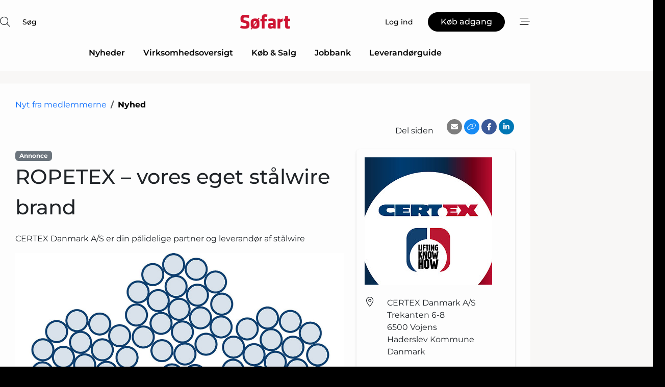

--- FILE ---
content_type: text/html; charset=utf-8
request_url: https://www.google.com/recaptcha/api2/anchor?ar=1&k=6LdoKpwUAAAAADZPiQVYruLxh3elHmpvlakY5JGi&co=aHR0cHM6Ly93d3cuc29lZmFydC5kazo0NDM.&hl=da&v=PoyoqOPhxBO7pBk68S4YbpHZ&size=normal&anchor-ms=20000&execute-ms=30000&cb=lvicgpiga4i1
body_size: 49407
content:
<!DOCTYPE HTML><html dir="ltr" lang="da"><head><meta http-equiv="Content-Type" content="text/html; charset=UTF-8">
<meta http-equiv="X-UA-Compatible" content="IE=edge">
<title>reCAPTCHA</title>
<style type="text/css">
/* cyrillic-ext */
@font-face {
  font-family: 'Roboto';
  font-style: normal;
  font-weight: 400;
  font-stretch: 100%;
  src: url(//fonts.gstatic.com/s/roboto/v48/KFO7CnqEu92Fr1ME7kSn66aGLdTylUAMa3GUBHMdazTgWw.woff2) format('woff2');
  unicode-range: U+0460-052F, U+1C80-1C8A, U+20B4, U+2DE0-2DFF, U+A640-A69F, U+FE2E-FE2F;
}
/* cyrillic */
@font-face {
  font-family: 'Roboto';
  font-style: normal;
  font-weight: 400;
  font-stretch: 100%;
  src: url(//fonts.gstatic.com/s/roboto/v48/KFO7CnqEu92Fr1ME7kSn66aGLdTylUAMa3iUBHMdazTgWw.woff2) format('woff2');
  unicode-range: U+0301, U+0400-045F, U+0490-0491, U+04B0-04B1, U+2116;
}
/* greek-ext */
@font-face {
  font-family: 'Roboto';
  font-style: normal;
  font-weight: 400;
  font-stretch: 100%;
  src: url(//fonts.gstatic.com/s/roboto/v48/KFO7CnqEu92Fr1ME7kSn66aGLdTylUAMa3CUBHMdazTgWw.woff2) format('woff2');
  unicode-range: U+1F00-1FFF;
}
/* greek */
@font-face {
  font-family: 'Roboto';
  font-style: normal;
  font-weight: 400;
  font-stretch: 100%;
  src: url(//fonts.gstatic.com/s/roboto/v48/KFO7CnqEu92Fr1ME7kSn66aGLdTylUAMa3-UBHMdazTgWw.woff2) format('woff2');
  unicode-range: U+0370-0377, U+037A-037F, U+0384-038A, U+038C, U+038E-03A1, U+03A3-03FF;
}
/* math */
@font-face {
  font-family: 'Roboto';
  font-style: normal;
  font-weight: 400;
  font-stretch: 100%;
  src: url(//fonts.gstatic.com/s/roboto/v48/KFO7CnqEu92Fr1ME7kSn66aGLdTylUAMawCUBHMdazTgWw.woff2) format('woff2');
  unicode-range: U+0302-0303, U+0305, U+0307-0308, U+0310, U+0312, U+0315, U+031A, U+0326-0327, U+032C, U+032F-0330, U+0332-0333, U+0338, U+033A, U+0346, U+034D, U+0391-03A1, U+03A3-03A9, U+03B1-03C9, U+03D1, U+03D5-03D6, U+03F0-03F1, U+03F4-03F5, U+2016-2017, U+2034-2038, U+203C, U+2040, U+2043, U+2047, U+2050, U+2057, U+205F, U+2070-2071, U+2074-208E, U+2090-209C, U+20D0-20DC, U+20E1, U+20E5-20EF, U+2100-2112, U+2114-2115, U+2117-2121, U+2123-214F, U+2190, U+2192, U+2194-21AE, U+21B0-21E5, U+21F1-21F2, U+21F4-2211, U+2213-2214, U+2216-22FF, U+2308-230B, U+2310, U+2319, U+231C-2321, U+2336-237A, U+237C, U+2395, U+239B-23B7, U+23D0, U+23DC-23E1, U+2474-2475, U+25AF, U+25B3, U+25B7, U+25BD, U+25C1, U+25CA, U+25CC, U+25FB, U+266D-266F, U+27C0-27FF, U+2900-2AFF, U+2B0E-2B11, U+2B30-2B4C, U+2BFE, U+3030, U+FF5B, U+FF5D, U+1D400-1D7FF, U+1EE00-1EEFF;
}
/* symbols */
@font-face {
  font-family: 'Roboto';
  font-style: normal;
  font-weight: 400;
  font-stretch: 100%;
  src: url(//fonts.gstatic.com/s/roboto/v48/KFO7CnqEu92Fr1ME7kSn66aGLdTylUAMaxKUBHMdazTgWw.woff2) format('woff2');
  unicode-range: U+0001-000C, U+000E-001F, U+007F-009F, U+20DD-20E0, U+20E2-20E4, U+2150-218F, U+2190, U+2192, U+2194-2199, U+21AF, U+21E6-21F0, U+21F3, U+2218-2219, U+2299, U+22C4-22C6, U+2300-243F, U+2440-244A, U+2460-24FF, U+25A0-27BF, U+2800-28FF, U+2921-2922, U+2981, U+29BF, U+29EB, U+2B00-2BFF, U+4DC0-4DFF, U+FFF9-FFFB, U+10140-1018E, U+10190-1019C, U+101A0, U+101D0-101FD, U+102E0-102FB, U+10E60-10E7E, U+1D2C0-1D2D3, U+1D2E0-1D37F, U+1F000-1F0FF, U+1F100-1F1AD, U+1F1E6-1F1FF, U+1F30D-1F30F, U+1F315, U+1F31C, U+1F31E, U+1F320-1F32C, U+1F336, U+1F378, U+1F37D, U+1F382, U+1F393-1F39F, U+1F3A7-1F3A8, U+1F3AC-1F3AF, U+1F3C2, U+1F3C4-1F3C6, U+1F3CA-1F3CE, U+1F3D4-1F3E0, U+1F3ED, U+1F3F1-1F3F3, U+1F3F5-1F3F7, U+1F408, U+1F415, U+1F41F, U+1F426, U+1F43F, U+1F441-1F442, U+1F444, U+1F446-1F449, U+1F44C-1F44E, U+1F453, U+1F46A, U+1F47D, U+1F4A3, U+1F4B0, U+1F4B3, U+1F4B9, U+1F4BB, U+1F4BF, U+1F4C8-1F4CB, U+1F4D6, U+1F4DA, U+1F4DF, U+1F4E3-1F4E6, U+1F4EA-1F4ED, U+1F4F7, U+1F4F9-1F4FB, U+1F4FD-1F4FE, U+1F503, U+1F507-1F50B, U+1F50D, U+1F512-1F513, U+1F53E-1F54A, U+1F54F-1F5FA, U+1F610, U+1F650-1F67F, U+1F687, U+1F68D, U+1F691, U+1F694, U+1F698, U+1F6AD, U+1F6B2, U+1F6B9-1F6BA, U+1F6BC, U+1F6C6-1F6CF, U+1F6D3-1F6D7, U+1F6E0-1F6EA, U+1F6F0-1F6F3, U+1F6F7-1F6FC, U+1F700-1F7FF, U+1F800-1F80B, U+1F810-1F847, U+1F850-1F859, U+1F860-1F887, U+1F890-1F8AD, U+1F8B0-1F8BB, U+1F8C0-1F8C1, U+1F900-1F90B, U+1F93B, U+1F946, U+1F984, U+1F996, U+1F9E9, U+1FA00-1FA6F, U+1FA70-1FA7C, U+1FA80-1FA89, U+1FA8F-1FAC6, U+1FACE-1FADC, U+1FADF-1FAE9, U+1FAF0-1FAF8, U+1FB00-1FBFF;
}
/* vietnamese */
@font-face {
  font-family: 'Roboto';
  font-style: normal;
  font-weight: 400;
  font-stretch: 100%;
  src: url(//fonts.gstatic.com/s/roboto/v48/KFO7CnqEu92Fr1ME7kSn66aGLdTylUAMa3OUBHMdazTgWw.woff2) format('woff2');
  unicode-range: U+0102-0103, U+0110-0111, U+0128-0129, U+0168-0169, U+01A0-01A1, U+01AF-01B0, U+0300-0301, U+0303-0304, U+0308-0309, U+0323, U+0329, U+1EA0-1EF9, U+20AB;
}
/* latin-ext */
@font-face {
  font-family: 'Roboto';
  font-style: normal;
  font-weight: 400;
  font-stretch: 100%;
  src: url(//fonts.gstatic.com/s/roboto/v48/KFO7CnqEu92Fr1ME7kSn66aGLdTylUAMa3KUBHMdazTgWw.woff2) format('woff2');
  unicode-range: U+0100-02BA, U+02BD-02C5, U+02C7-02CC, U+02CE-02D7, U+02DD-02FF, U+0304, U+0308, U+0329, U+1D00-1DBF, U+1E00-1E9F, U+1EF2-1EFF, U+2020, U+20A0-20AB, U+20AD-20C0, U+2113, U+2C60-2C7F, U+A720-A7FF;
}
/* latin */
@font-face {
  font-family: 'Roboto';
  font-style: normal;
  font-weight: 400;
  font-stretch: 100%;
  src: url(//fonts.gstatic.com/s/roboto/v48/KFO7CnqEu92Fr1ME7kSn66aGLdTylUAMa3yUBHMdazQ.woff2) format('woff2');
  unicode-range: U+0000-00FF, U+0131, U+0152-0153, U+02BB-02BC, U+02C6, U+02DA, U+02DC, U+0304, U+0308, U+0329, U+2000-206F, U+20AC, U+2122, U+2191, U+2193, U+2212, U+2215, U+FEFF, U+FFFD;
}
/* cyrillic-ext */
@font-face {
  font-family: 'Roboto';
  font-style: normal;
  font-weight: 500;
  font-stretch: 100%;
  src: url(//fonts.gstatic.com/s/roboto/v48/KFO7CnqEu92Fr1ME7kSn66aGLdTylUAMa3GUBHMdazTgWw.woff2) format('woff2');
  unicode-range: U+0460-052F, U+1C80-1C8A, U+20B4, U+2DE0-2DFF, U+A640-A69F, U+FE2E-FE2F;
}
/* cyrillic */
@font-face {
  font-family: 'Roboto';
  font-style: normal;
  font-weight: 500;
  font-stretch: 100%;
  src: url(//fonts.gstatic.com/s/roboto/v48/KFO7CnqEu92Fr1ME7kSn66aGLdTylUAMa3iUBHMdazTgWw.woff2) format('woff2');
  unicode-range: U+0301, U+0400-045F, U+0490-0491, U+04B0-04B1, U+2116;
}
/* greek-ext */
@font-face {
  font-family: 'Roboto';
  font-style: normal;
  font-weight: 500;
  font-stretch: 100%;
  src: url(//fonts.gstatic.com/s/roboto/v48/KFO7CnqEu92Fr1ME7kSn66aGLdTylUAMa3CUBHMdazTgWw.woff2) format('woff2');
  unicode-range: U+1F00-1FFF;
}
/* greek */
@font-face {
  font-family: 'Roboto';
  font-style: normal;
  font-weight: 500;
  font-stretch: 100%;
  src: url(//fonts.gstatic.com/s/roboto/v48/KFO7CnqEu92Fr1ME7kSn66aGLdTylUAMa3-UBHMdazTgWw.woff2) format('woff2');
  unicode-range: U+0370-0377, U+037A-037F, U+0384-038A, U+038C, U+038E-03A1, U+03A3-03FF;
}
/* math */
@font-face {
  font-family: 'Roboto';
  font-style: normal;
  font-weight: 500;
  font-stretch: 100%;
  src: url(//fonts.gstatic.com/s/roboto/v48/KFO7CnqEu92Fr1ME7kSn66aGLdTylUAMawCUBHMdazTgWw.woff2) format('woff2');
  unicode-range: U+0302-0303, U+0305, U+0307-0308, U+0310, U+0312, U+0315, U+031A, U+0326-0327, U+032C, U+032F-0330, U+0332-0333, U+0338, U+033A, U+0346, U+034D, U+0391-03A1, U+03A3-03A9, U+03B1-03C9, U+03D1, U+03D5-03D6, U+03F0-03F1, U+03F4-03F5, U+2016-2017, U+2034-2038, U+203C, U+2040, U+2043, U+2047, U+2050, U+2057, U+205F, U+2070-2071, U+2074-208E, U+2090-209C, U+20D0-20DC, U+20E1, U+20E5-20EF, U+2100-2112, U+2114-2115, U+2117-2121, U+2123-214F, U+2190, U+2192, U+2194-21AE, U+21B0-21E5, U+21F1-21F2, U+21F4-2211, U+2213-2214, U+2216-22FF, U+2308-230B, U+2310, U+2319, U+231C-2321, U+2336-237A, U+237C, U+2395, U+239B-23B7, U+23D0, U+23DC-23E1, U+2474-2475, U+25AF, U+25B3, U+25B7, U+25BD, U+25C1, U+25CA, U+25CC, U+25FB, U+266D-266F, U+27C0-27FF, U+2900-2AFF, U+2B0E-2B11, U+2B30-2B4C, U+2BFE, U+3030, U+FF5B, U+FF5D, U+1D400-1D7FF, U+1EE00-1EEFF;
}
/* symbols */
@font-face {
  font-family: 'Roboto';
  font-style: normal;
  font-weight: 500;
  font-stretch: 100%;
  src: url(//fonts.gstatic.com/s/roboto/v48/KFO7CnqEu92Fr1ME7kSn66aGLdTylUAMaxKUBHMdazTgWw.woff2) format('woff2');
  unicode-range: U+0001-000C, U+000E-001F, U+007F-009F, U+20DD-20E0, U+20E2-20E4, U+2150-218F, U+2190, U+2192, U+2194-2199, U+21AF, U+21E6-21F0, U+21F3, U+2218-2219, U+2299, U+22C4-22C6, U+2300-243F, U+2440-244A, U+2460-24FF, U+25A0-27BF, U+2800-28FF, U+2921-2922, U+2981, U+29BF, U+29EB, U+2B00-2BFF, U+4DC0-4DFF, U+FFF9-FFFB, U+10140-1018E, U+10190-1019C, U+101A0, U+101D0-101FD, U+102E0-102FB, U+10E60-10E7E, U+1D2C0-1D2D3, U+1D2E0-1D37F, U+1F000-1F0FF, U+1F100-1F1AD, U+1F1E6-1F1FF, U+1F30D-1F30F, U+1F315, U+1F31C, U+1F31E, U+1F320-1F32C, U+1F336, U+1F378, U+1F37D, U+1F382, U+1F393-1F39F, U+1F3A7-1F3A8, U+1F3AC-1F3AF, U+1F3C2, U+1F3C4-1F3C6, U+1F3CA-1F3CE, U+1F3D4-1F3E0, U+1F3ED, U+1F3F1-1F3F3, U+1F3F5-1F3F7, U+1F408, U+1F415, U+1F41F, U+1F426, U+1F43F, U+1F441-1F442, U+1F444, U+1F446-1F449, U+1F44C-1F44E, U+1F453, U+1F46A, U+1F47D, U+1F4A3, U+1F4B0, U+1F4B3, U+1F4B9, U+1F4BB, U+1F4BF, U+1F4C8-1F4CB, U+1F4D6, U+1F4DA, U+1F4DF, U+1F4E3-1F4E6, U+1F4EA-1F4ED, U+1F4F7, U+1F4F9-1F4FB, U+1F4FD-1F4FE, U+1F503, U+1F507-1F50B, U+1F50D, U+1F512-1F513, U+1F53E-1F54A, U+1F54F-1F5FA, U+1F610, U+1F650-1F67F, U+1F687, U+1F68D, U+1F691, U+1F694, U+1F698, U+1F6AD, U+1F6B2, U+1F6B9-1F6BA, U+1F6BC, U+1F6C6-1F6CF, U+1F6D3-1F6D7, U+1F6E0-1F6EA, U+1F6F0-1F6F3, U+1F6F7-1F6FC, U+1F700-1F7FF, U+1F800-1F80B, U+1F810-1F847, U+1F850-1F859, U+1F860-1F887, U+1F890-1F8AD, U+1F8B0-1F8BB, U+1F8C0-1F8C1, U+1F900-1F90B, U+1F93B, U+1F946, U+1F984, U+1F996, U+1F9E9, U+1FA00-1FA6F, U+1FA70-1FA7C, U+1FA80-1FA89, U+1FA8F-1FAC6, U+1FACE-1FADC, U+1FADF-1FAE9, U+1FAF0-1FAF8, U+1FB00-1FBFF;
}
/* vietnamese */
@font-face {
  font-family: 'Roboto';
  font-style: normal;
  font-weight: 500;
  font-stretch: 100%;
  src: url(//fonts.gstatic.com/s/roboto/v48/KFO7CnqEu92Fr1ME7kSn66aGLdTylUAMa3OUBHMdazTgWw.woff2) format('woff2');
  unicode-range: U+0102-0103, U+0110-0111, U+0128-0129, U+0168-0169, U+01A0-01A1, U+01AF-01B0, U+0300-0301, U+0303-0304, U+0308-0309, U+0323, U+0329, U+1EA0-1EF9, U+20AB;
}
/* latin-ext */
@font-face {
  font-family: 'Roboto';
  font-style: normal;
  font-weight: 500;
  font-stretch: 100%;
  src: url(//fonts.gstatic.com/s/roboto/v48/KFO7CnqEu92Fr1ME7kSn66aGLdTylUAMa3KUBHMdazTgWw.woff2) format('woff2');
  unicode-range: U+0100-02BA, U+02BD-02C5, U+02C7-02CC, U+02CE-02D7, U+02DD-02FF, U+0304, U+0308, U+0329, U+1D00-1DBF, U+1E00-1E9F, U+1EF2-1EFF, U+2020, U+20A0-20AB, U+20AD-20C0, U+2113, U+2C60-2C7F, U+A720-A7FF;
}
/* latin */
@font-face {
  font-family: 'Roboto';
  font-style: normal;
  font-weight: 500;
  font-stretch: 100%;
  src: url(//fonts.gstatic.com/s/roboto/v48/KFO7CnqEu92Fr1ME7kSn66aGLdTylUAMa3yUBHMdazQ.woff2) format('woff2');
  unicode-range: U+0000-00FF, U+0131, U+0152-0153, U+02BB-02BC, U+02C6, U+02DA, U+02DC, U+0304, U+0308, U+0329, U+2000-206F, U+20AC, U+2122, U+2191, U+2193, U+2212, U+2215, U+FEFF, U+FFFD;
}
/* cyrillic-ext */
@font-face {
  font-family: 'Roboto';
  font-style: normal;
  font-weight: 900;
  font-stretch: 100%;
  src: url(//fonts.gstatic.com/s/roboto/v48/KFO7CnqEu92Fr1ME7kSn66aGLdTylUAMa3GUBHMdazTgWw.woff2) format('woff2');
  unicode-range: U+0460-052F, U+1C80-1C8A, U+20B4, U+2DE0-2DFF, U+A640-A69F, U+FE2E-FE2F;
}
/* cyrillic */
@font-face {
  font-family: 'Roboto';
  font-style: normal;
  font-weight: 900;
  font-stretch: 100%;
  src: url(//fonts.gstatic.com/s/roboto/v48/KFO7CnqEu92Fr1ME7kSn66aGLdTylUAMa3iUBHMdazTgWw.woff2) format('woff2');
  unicode-range: U+0301, U+0400-045F, U+0490-0491, U+04B0-04B1, U+2116;
}
/* greek-ext */
@font-face {
  font-family: 'Roboto';
  font-style: normal;
  font-weight: 900;
  font-stretch: 100%;
  src: url(//fonts.gstatic.com/s/roboto/v48/KFO7CnqEu92Fr1ME7kSn66aGLdTylUAMa3CUBHMdazTgWw.woff2) format('woff2');
  unicode-range: U+1F00-1FFF;
}
/* greek */
@font-face {
  font-family: 'Roboto';
  font-style: normal;
  font-weight: 900;
  font-stretch: 100%;
  src: url(//fonts.gstatic.com/s/roboto/v48/KFO7CnqEu92Fr1ME7kSn66aGLdTylUAMa3-UBHMdazTgWw.woff2) format('woff2');
  unicode-range: U+0370-0377, U+037A-037F, U+0384-038A, U+038C, U+038E-03A1, U+03A3-03FF;
}
/* math */
@font-face {
  font-family: 'Roboto';
  font-style: normal;
  font-weight: 900;
  font-stretch: 100%;
  src: url(//fonts.gstatic.com/s/roboto/v48/KFO7CnqEu92Fr1ME7kSn66aGLdTylUAMawCUBHMdazTgWw.woff2) format('woff2');
  unicode-range: U+0302-0303, U+0305, U+0307-0308, U+0310, U+0312, U+0315, U+031A, U+0326-0327, U+032C, U+032F-0330, U+0332-0333, U+0338, U+033A, U+0346, U+034D, U+0391-03A1, U+03A3-03A9, U+03B1-03C9, U+03D1, U+03D5-03D6, U+03F0-03F1, U+03F4-03F5, U+2016-2017, U+2034-2038, U+203C, U+2040, U+2043, U+2047, U+2050, U+2057, U+205F, U+2070-2071, U+2074-208E, U+2090-209C, U+20D0-20DC, U+20E1, U+20E5-20EF, U+2100-2112, U+2114-2115, U+2117-2121, U+2123-214F, U+2190, U+2192, U+2194-21AE, U+21B0-21E5, U+21F1-21F2, U+21F4-2211, U+2213-2214, U+2216-22FF, U+2308-230B, U+2310, U+2319, U+231C-2321, U+2336-237A, U+237C, U+2395, U+239B-23B7, U+23D0, U+23DC-23E1, U+2474-2475, U+25AF, U+25B3, U+25B7, U+25BD, U+25C1, U+25CA, U+25CC, U+25FB, U+266D-266F, U+27C0-27FF, U+2900-2AFF, U+2B0E-2B11, U+2B30-2B4C, U+2BFE, U+3030, U+FF5B, U+FF5D, U+1D400-1D7FF, U+1EE00-1EEFF;
}
/* symbols */
@font-face {
  font-family: 'Roboto';
  font-style: normal;
  font-weight: 900;
  font-stretch: 100%;
  src: url(//fonts.gstatic.com/s/roboto/v48/KFO7CnqEu92Fr1ME7kSn66aGLdTylUAMaxKUBHMdazTgWw.woff2) format('woff2');
  unicode-range: U+0001-000C, U+000E-001F, U+007F-009F, U+20DD-20E0, U+20E2-20E4, U+2150-218F, U+2190, U+2192, U+2194-2199, U+21AF, U+21E6-21F0, U+21F3, U+2218-2219, U+2299, U+22C4-22C6, U+2300-243F, U+2440-244A, U+2460-24FF, U+25A0-27BF, U+2800-28FF, U+2921-2922, U+2981, U+29BF, U+29EB, U+2B00-2BFF, U+4DC0-4DFF, U+FFF9-FFFB, U+10140-1018E, U+10190-1019C, U+101A0, U+101D0-101FD, U+102E0-102FB, U+10E60-10E7E, U+1D2C0-1D2D3, U+1D2E0-1D37F, U+1F000-1F0FF, U+1F100-1F1AD, U+1F1E6-1F1FF, U+1F30D-1F30F, U+1F315, U+1F31C, U+1F31E, U+1F320-1F32C, U+1F336, U+1F378, U+1F37D, U+1F382, U+1F393-1F39F, U+1F3A7-1F3A8, U+1F3AC-1F3AF, U+1F3C2, U+1F3C4-1F3C6, U+1F3CA-1F3CE, U+1F3D4-1F3E0, U+1F3ED, U+1F3F1-1F3F3, U+1F3F5-1F3F7, U+1F408, U+1F415, U+1F41F, U+1F426, U+1F43F, U+1F441-1F442, U+1F444, U+1F446-1F449, U+1F44C-1F44E, U+1F453, U+1F46A, U+1F47D, U+1F4A3, U+1F4B0, U+1F4B3, U+1F4B9, U+1F4BB, U+1F4BF, U+1F4C8-1F4CB, U+1F4D6, U+1F4DA, U+1F4DF, U+1F4E3-1F4E6, U+1F4EA-1F4ED, U+1F4F7, U+1F4F9-1F4FB, U+1F4FD-1F4FE, U+1F503, U+1F507-1F50B, U+1F50D, U+1F512-1F513, U+1F53E-1F54A, U+1F54F-1F5FA, U+1F610, U+1F650-1F67F, U+1F687, U+1F68D, U+1F691, U+1F694, U+1F698, U+1F6AD, U+1F6B2, U+1F6B9-1F6BA, U+1F6BC, U+1F6C6-1F6CF, U+1F6D3-1F6D7, U+1F6E0-1F6EA, U+1F6F0-1F6F3, U+1F6F7-1F6FC, U+1F700-1F7FF, U+1F800-1F80B, U+1F810-1F847, U+1F850-1F859, U+1F860-1F887, U+1F890-1F8AD, U+1F8B0-1F8BB, U+1F8C0-1F8C1, U+1F900-1F90B, U+1F93B, U+1F946, U+1F984, U+1F996, U+1F9E9, U+1FA00-1FA6F, U+1FA70-1FA7C, U+1FA80-1FA89, U+1FA8F-1FAC6, U+1FACE-1FADC, U+1FADF-1FAE9, U+1FAF0-1FAF8, U+1FB00-1FBFF;
}
/* vietnamese */
@font-face {
  font-family: 'Roboto';
  font-style: normal;
  font-weight: 900;
  font-stretch: 100%;
  src: url(//fonts.gstatic.com/s/roboto/v48/KFO7CnqEu92Fr1ME7kSn66aGLdTylUAMa3OUBHMdazTgWw.woff2) format('woff2');
  unicode-range: U+0102-0103, U+0110-0111, U+0128-0129, U+0168-0169, U+01A0-01A1, U+01AF-01B0, U+0300-0301, U+0303-0304, U+0308-0309, U+0323, U+0329, U+1EA0-1EF9, U+20AB;
}
/* latin-ext */
@font-face {
  font-family: 'Roboto';
  font-style: normal;
  font-weight: 900;
  font-stretch: 100%;
  src: url(//fonts.gstatic.com/s/roboto/v48/KFO7CnqEu92Fr1ME7kSn66aGLdTylUAMa3KUBHMdazTgWw.woff2) format('woff2');
  unicode-range: U+0100-02BA, U+02BD-02C5, U+02C7-02CC, U+02CE-02D7, U+02DD-02FF, U+0304, U+0308, U+0329, U+1D00-1DBF, U+1E00-1E9F, U+1EF2-1EFF, U+2020, U+20A0-20AB, U+20AD-20C0, U+2113, U+2C60-2C7F, U+A720-A7FF;
}
/* latin */
@font-face {
  font-family: 'Roboto';
  font-style: normal;
  font-weight: 900;
  font-stretch: 100%;
  src: url(//fonts.gstatic.com/s/roboto/v48/KFO7CnqEu92Fr1ME7kSn66aGLdTylUAMa3yUBHMdazQ.woff2) format('woff2');
  unicode-range: U+0000-00FF, U+0131, U+0152-0153, U+02BB-02BC, U+02C6, U+02DA, U+02DC, U+0304, U+0308, U+0329, U+2000-206F, U+20AC, U+2122, U+2191, U+2193, U+2212, U+2215, U+FEFF, U+FFFD;
}

</style>
<link rel="stylesheet" type="text/css" href="https://www.gstatic.com/recaptcha/releases/PoyoqOPhxBO7pBk68S4YbpHZ/styles__ltr.css">
<script nonce="ZJ_IDgT1nt9KE1aGE6-PDA" type="text/javascript">window['__recaptcha_api'] = 'https://www.google.com/recaptcha/api2/';</script>
<script type="text/javascript" src="https://www.gstatic.com/recaptcha/releases/PoyoqOPhxBO7pBk68S4YbpHZ/recaptcha__da.js" nonce="ZJ_IDgT1nt9KE1aGE6-PDA">
      
    </script></head>
<body><div id="rc-anchor-alert" class="rc-anchor-alert"></div>
<input type="hidden" id="recaptcha-token" value="[base64]">
<script type="text/javascript" nonce="ZJ_IDgT1nt9KE1aGE6-PDA">
      recaptcha.anchor.Main.init("[\x22ainput\x22,[\x22bgdata\x22,\x22\x22,\[base64]/[base64]/UltIKytdPWE6KGE8MjA0OD9SW0grK109YT4+NnwxOTI6KChhJjY0NTEyKT09NTUyOTYmJnErMTxoLmxlbmd0aCYmKGguY2hhckNvZGVBdChxKzEpJjY0NTEyKT09NTYzMjA/[base64]/MjU1OlI/[base64]/[base64]/[base64]/[base64]/[base64]/[base64]/[base64]/[base64]/[base64]/[base64]\x22,\[base64]\\u003d\\u003d\x22,\x22b04sasKhwqrDiXHDnBQxw4nCr0nDg8OnTMKJwrN5wr7Dt8KBwroxwo7CisKyw7Jkw4hmwrfDlsOAw4/CvwbDhxrCp8OobTTCr8K5FMOgwpLCvEjDgcKiw6ZNf8KZw78JA8OldcK7woYaF8KQw6PDmcOgRDjCllvDoVY/woEQW2hKNRTDiW3Co8O4PTFRw4Ehwrlrw7vDmMK6w4kKN8KGw6p5woUJwqnCsSvDn23CvMK+w4HDr1/CsMO+wo7CqxXCssOzR8KJCx7ClQ/CpUfDpMOBOkRLwq3Dp8Oqw6ZPRhNOwrXDj2fDkMKgQSTCtMOTw67CpsKUwpbCqsK7wrsxwp/CvEvCvTPCvVDDvMKaKBrDsMKJGsO+bsOEC1lMw5zCjU3Dlh0Rw4zCqcOSwoVfO8KIPyB+KMKsw5UXwqnChsOZIMKjYRpEwrHDq23Djm4oJBrDksOYwp5qw55Mwr/CsXfCqcOpWsOMwr4oEsODHMKkw7XDgXEzMMONU0zCrg/[base64]/[base64]/CgMK3OhvCq37DtcOBGEvCosKuaifCpMOyd2IIw4/CuFjDhcOOWMKgUQ/CtMK5w7HDrsKVwrPDukQVS2hCTcKkFklZwohJYsOIwqxhN3hYw5XCuRE1DSB5w4jDgMOvFsObw5FWw5NHw48hwrLDpWB5KQ1/OjtQOnfCqcOIbzMCB1LDvGDDsyHDnsObBWdQNEU5e8KXwqPDgkZdCyQsw4LCtcOKIsO5w4EgcsOrB3INN2HCssK+BDrCiydpQsKmw6fCk8KJEMKeCcOBLx3DosO7wonDhDHDlHR9RMKDwo/DrcOfw4VXw5gOw6vCkFHDmDorXcOnwq/CqMKlETx+cMKdw4h0woLDkX3CmcKLdlocw7A0wp9zTcK+Zyo+Z8OId8Onw5HCtRNawoNKw7LDr3wZwroRw4jDicKIU8KTw5nDuy1Nw4VyaRYiw4HCvsKSw4nDr8K3BnvDpWPCvMKvRTkcLmHDucK3CsOje0NAAQIZOVvCoMOWMEUjNFFew7/DrgjDs8KLw4d1w6vCo39+wrwmwrhEbyHDhMOJNcOYwpnCgsKqfcOoesOrMBVoBhtaJix7wpvClE7CtXwDNj/DisKyJkXDmcKebEnCpSkZZcKYYxrDgcKsworDkWgeKcKzQMK9wrUjwp/CmMO0fhMVwpDChsOGw7QAayPCvcKAw7VKw7XDmcOaGMOgewJ6wp7CsMOpw6lbwrbCvXvChAwudsO0wpwJKlQSAMKhccO4wrLDucKqw4nDn8K1w4tEwrjDr8OiXsOLOMOzWirCnMOZwpVcwpckwrgmaRvClQzCrAFYGsO/Ki/CmsK8dcKvdkDCrsO1AsOLc3LDm8OPSCrDmRfDnsOMN8OoEmzDkMKaRUUoXEsudMO4NzgKw4hSRsKPw4FEw4nCr1sSwqjDl8Kjw5/DssKCNMKObj87PBQwWiHDv8K/PEVVF8K4dl7CpcKzw7LDsUkyw5vCisOoZA8dw7Y8PMKcXcKxWizCvsOBw75oSUzDh8OIA8Klw70mwo3DsBLCulnDtEdLw6M/wonDlcO+wrAVMWvDsMOowpDDpDBxw7/DqcKzE8KAw5LCoDzCl8K6wp/CrMKmwoLDrMOfwqjDgXrDk8O0w7hDZiAQwpXCucOJw5zDsgo6MBLCpXliUMK+K8OBw5XDmMKxwp5Gwo9RK8O4UC7CiAvDrVzDgcKvFcO3w5lLb8O4XsOKw6LCsMOpCMO/GMKYw7LCgxkTNMKUfBfCrUXDsCXDhEMkw5UyAkvCoMKRwoLDpMKvAMKtCMOvZ8KnPcKeMFdHw5EQWFMUwr/[base64]/CgU3CpgLDucKLw7XCo8KXwp/CqypkCsOfbCXDj8KywpNZN0zDh3PDgHHDk8K8wrPDgsOow55tEEnCmgzCiWlPN8KKwrDDhTrCoEvCkW1HDcOGwowCESQWDcK+wrECw4bChcOqw6NcwpPDoAAywo/CjBzCmcKvwp5rT2rCixbDsibClAXDo8OVwr5fwpTCn1RDIsKCagvDiB1bDSTCmAnDg8OGw4zClMOqw4/DgyfCkHkSd8ObwqDCosOeWcK3w4tHwo3Do8K2wolZwrsFw4JqBsOHwr9zTMORwo4ow7tjOMKww4A5wp/DnW9Bw57Dm8OtUSjDqn5taBrCoMOyPsOxw6nCgMKbwpYZHyzDosO8wp/DisKkRcK2B2LCmUtKw5lUw5rCqcKrwqTCtcOVUMKiw6Mpwp48wqfCv8OCRwBoS1Nmw5J7wpkAwqHCrMKJw5LDil7Do2/DqsKcBgDClsOSc8O6Z8KSYsKeZw3DkcOrwqAfw4PCq0FnJSXCs8OMw5gtSMKTQmDCoTzCtFscwp9aTA5rwpoue8OUNCHCshHCr8K6w7F/wrkWw7/CuV3Cr8K2wrdLwqpQwqJvwqczXjTCtMO8wrIVVcOiHMOAwqcEbg9XHCIvOcKuw6w+w4jDuVUPwrjDhhkWXsKmP8KDW8KPWcK3w6cPH8O0w7JCwofDoQ5Wwp0FEsK2wroLLyFRwqE6LGbDokNwwqVVF8O+w5/CrMKgPWUGwpBcMDbCoA/CrsK7w5YQwq57w6rDp1bCsMOOwpzDq8OXVDciw47CgGrCvMOoXw3Ch8O3EMKpwo/CojDDjMO+VsOPZmnDkE4TwrXDrMKnEMOUwqDCjcKqw6rDiyNWw4jCkT5IwqNqwp8VwozDvMOJcWLDlU47SgEDPCBMM8OHwqc0BsO2w6x/w6nDvMKiG8OUwqloTyYJw61eOhAQw4wZHcOvKTkdwrvDu8K1wpQueMOiYsOiw7fChsKFwrVdwqzDicOgK8Oiwr3DhUjChC8fLMOkMhfCk1XCiEwOQHDDvsK3wosIw6J6EMOCZwHCrsOBw6rDgsOqb3zDicOuw555wqotSUZUAsK8Skh4w7PCq8O/Um8+Xn9zO8K5csOxJjfCojoxe8OhZcO9Tldnw6rDv8KfMsOBw6JDKWLDgzwgambDoMKIw6vDrBPDgCXCphjDvcORKxMrS8KATHx2wqkaw6TCucO7PMKTEcKEJyFww7LCo2pXAMKaw4DClMKiKMKTw7LDuMOWXEAxKMOeQsOPwqnCpW/Dt8KEWVTCmsOpZSfDosOFajwZwolDwqkOwojCl1nDlcO8w5YuUsOQFMKXHsOOXsOvYMOkfMO/K8K+wrICwq4Fwpk4wq5hXsKzXXnCtsKARDI2XTMFLsOuPsKIMcKtwrVKeGDClHTCtkDDhcOKwoZjXRbCr8KtwpbDp8KXwp7Cv8OpwqR0YMK4Lwk1wrvCicOxYSHDqXpKa8KpF0rDtsKJw5d2F8KhwoB4w53DmcOUDBc3w5/CjsKmPnQ8w5XDklvClE/DqcOEGcOoIHUQw57DuAPCsBXDty5Cw5tTK8Ocw6nChwkfwqtMwrQFfcOywoQXFx3DoB/ChMKpwoh9L8KQw5FEw6V5wr5Vw7lPwrkAw4HClMKPJn7CijhXw6kzwpnDj2zDkk5aw5VBw7B/wq1zwpnDoTt+Y8K6RMKsw7jCmcOxwrZrwp3DlMK2wq/Drlh0wohzw4LCsH3ClEfCkVPChiDDkMO0w4nDlcKOGGBMw6w+wo/DvmTCtMKKwobDlBViK37DmMOGTS4mW8K/OB8qwr/[base64]/[base64]/CMKVW8KEIMOcN8KgYcKSw5nDnT7ChGnDki1TY8K9wp/[base64]/DtcK0w6TDkWJXw5dZw6zDlhTCnsKuJcOpw5LDn8OUwojCnDBLw7XDiyh2w7zCiMOQwpnClFkxwpDCrHHCpcKqLcK/[base64]/[base64]/[base64]/Qi4mw5NMNsOvwqYqSMKuwpIRw4jDrGEOY8OfGmgpIsOqVkbCs03CmMOnUCzDhEQkwrJwXzIHw5LDtw/Ctg1XM1Qaw5/DoDd+wp9XwqNfwqtKDcKkw5/DhFrDrsOww7TCssOww7wQfcOBwr84wqNzwokIIMO4CcKjwr/DrcKjw5bCmHvCsMKnwoDDvMKaw6oGY14Xwq/CoWvDhcKaTEt4ZcOrFwpJwrzDp8O3w5nDoRpUwoIgw6FgwoLDoMO+BU0Pw7HDscO3VcOzw7JbAAzCmMO3Mgk7w6lgYsKWwqDCgRXCnErCvcOkO0PDosOdw7TDpsObZFTDjMOIw70HO3LCvcOlw4l1wqDCqwpmCnLCgh/DocO4KAzCq8KbdURfMsOzJcKAC8Ocwq0sw4TCgSpVB8KPB8OMDMObGcOBXWXCrE/CvhbDvcKSOcKJCcKNwqo8UcKULcKqwq5+wr1lNUQPPcOcKGDDk8K2wrXDpMKWwrzCg8OrJcKKUcOMbMKQPsOMwpd4w4LClTDCk2R3eCvCj8KJZUfCvC8EXmnDjHNawowcEcKqbU/CrSx/wr40wo/ClxHDuMO5w714w640woADfGjDiMOLwo1BREVTwrvCrDbCq8OSA8OlZsKiw4bCjhJZFjNiUhXCr1rCmADDj0nCrAkPPBURecOaIBfDnD7CukfDu8KFw6rDscO+N8K+wo8WOcOjbMObwo/CpFfCqAtdEsOdwqYiLlBjbUgEHMOFYGzCtMOJw5kTwodfwqJAfwrDpCTCl8Osw6/[base64]/[base64]/DnQvDvcKFwrHCkVjDnMOOWcKqd8OsazELwqkhBXEdw4owwq3Cl8OmwrRYZXvDv8ODwrvCk2XDqcOHwoJpR8OwwplAKcOMQRHCpxAAwoNaRk/[base64]/[base64]/Cik3Dg8OQd8OKDBTDow8dwqVrwoN5YsOCwpvClAkPwqBXMxBiwoDClHXDpsKhW8Oywr/CrQcsADvDiRBzQHDDqH56w7QCbMOCwq11ZMK/wpcVwrolK8K5J8KFw6PDvsKBwroXJGjDknvDiGAnfARnw4MQwpHCj8KFw5EbUMO5wpbCnADDmDfDrh/Cs8Kbwod8w7DDr8Oac8OvUsKRwpYHw6Q6OjfDo8O7wqPCosK9FiDDicKtwrTDtxU+wrI5w7UNwoJKC1UUw57Dp8KiCCpCw6QIRWtoecKWdMKlw7QQW2PCvsOAISPDoVYkJcKgEm7CtcK+C8KLWmNBQHzDmsKBbUJMw4/[base64]/Dj8KQfMO9bcKlF8KtKcOqw79+w7vCnsO7w4TCjcOfw5XDsMOsQA42w6BfW8KqBDvDssOveRPDmT4/XMKfUcOBRMO8w6smw4pUw5sDw4lFGQQlUjbCtyItwq7DpsKuRnfCiCfDiMOiw499wqXDgArDucOjEcOFOgUuXcOXEMOzIGDDrGXDsmVRaMKcwrjDtMKfwpbCjS3DgMOhwpTDhl/[base64]/CrxXCncKISMKYwrFlw5QCw7xARMKCbhHDtQhyw4HCrsOia17CqwRhwr0xAsOlw4XDsEnCo8KsTQTDuMKUc3/DnMONHA/[base64]/Dm8Ozw7ZKw6sbVsOpwoZKRg8cwrPCklVAHsO7WGAPwrbDucKbwr98w57CgMKERMOWw5LDogzCpcOvBMO3w5fDux/CrgPChsOUwqgWwo/DhF3Dt8OSTMOmPWXDisOVCMK7J8OCw4wOw61Jw7gFYX/ChWfCrBPCvsO/[base64]/WHEncFUGXsKcamICasOMw54XSD/[base64]/[base64]/[base64]/CqcKoF8KSw5NqGFQEKCtLwq5ofSrDscKVOsOOXMKGc8OuwpzDisOeMnRuFzjCnsOjEkLCvlzCnCxHw7pbWMKOwrBxw7/CnwhEw4TDocK6wohbEsKVwpjCrVrDvMK+w7BRPjAHwpTCj8O+wrDCkgB0cmMLH1XChcKOwrDCnsKlwpV6w4YLw7XDh8O0w7NrMVrCrWTDonZSaU3DscKuPMOBSFRTw6HCnhUxCTHCksK1wo46f8OcQzFVC251wrRFwq7Cq8OXw6jDqRY0w4/[base64]/HcO9WsOJfiLCsS3CksKwbU/Dq8KuY8KQE2jDh8OVOjt1w5DDtsK/EsOaGGTDvHzDs8K4wqfChXcXXy8pwokDw7p1w7DCgAXDqMKUwpPCggIiWUAXwo0rVRIWQyHChsOjN8KxCkhuECHDh8KAOFLDrsK1cmbDhsO/[base64]/DicOhwqTCsMK8wo/DtMOUO8KVZcO8woNjw47DnsKYwpdDwp/DrMKSAGDCqg43wrLDkRLDrzfCisKtwqUywoHClFHCuTRuEMOow7fCuMOQMQDCksO5wqgQw4/Cuy7CicOAesOWwqvDh8K5wqYNB8OGBMOUw6TDuBTCnsO/wr3CgkXDhxAuScO9W8K8UsK/[base64]/[base64]/AMO+VVrCohtYwptzK1nCk8O2UsKvQHFHV8OAC0F/w7EXw5XCusKGEE3CiClew6HDn8KQwrsZwr3CrcOTwrfDvxjDjD9sw7fCucOCw5lENFk5w6xMw509w7jCoFZwX2TCuiPDvw12HiI/dMO3S2wiwoRyaAhFWS3DsgQmw5PDrsOOw4c0NSXDv3AMwog0w5/[base64]/DsmXCgsOJQXFRbkw3wrzDnFg2wol1BiZofBtOw7Jkw63CsETDjRfCjVBaw4wdwqYCw4ERbMKdK33DqEfDuMK/wpUNOnBxw6XCjBcyH8OGIcK/[base64]/DujTDo8Oqw5LDqMKFBMKLwr3DjB4uEsOkw5t9XEwVwoXCgRHCozYLKH/[base64]/wqTDlGzCpcKHw4gdw6XCv2jCqTsXQ0YiZjnCi8K2w6ljwrfDpVHCo8OGw58yw7XDuMKrO8KhGcOxNwDCryd/[base64]/fMKYAzbCjcOqwqsJZMKNB2c/[base64]/wohIw4PCjcOFwrMFw4shwo4rw4/ChcKawr/CmhfCq8OXCzzDhkrDphjDqAfCtMOBMMOOGcONw7LCmMK1TTbCsMOEw5A1cGHCocOjO8KsdMObecO4M2vDlinDpQ/DrQQ6H0IRVHkmw44kw5zCui7DhcKLcDEuNwPDvMKww7Iaw6ZEQyrCmsO1wpHDs8KCw7fDgQTDh8OTw5ULwpHDisKLwrlCISbDjsKKV8KUE8OyT8O/[base64]/CoGctL2tJwonCjCXDucKKw5vClRLCs8OlNBfDhHoWw7V6w5bCnU7CtcOtwp7CpcOPYHw6UMOgD0htw7/CrsK5OH4Pwr8HwpHChsKBfQQUBcOGwr03JMKbHhwqwp/DuMOdwqFFd8OPW8KFwooxw7sucMOcw6Jsw4zDnMKjR0DCsMKmwpliw5V+wpHCgMKlGlN9McO4L8KMM1/DiwnCisK6wociwq1YwoTCnWgVaTHCgcOzwqfDtMKcw4nCshweMWolw68Dw4LCvH9xITnChWbDvMO6w6LDujXCgsOGUnrCj8K/VU7DqsO2w4oEWsOKw7PCn1XDj8OUGsK1UMKOwrHDjk/DgsKsQ8OIw7LDigFww49VecOJwpTDhGEEwp08wr7CsWnDsT4owprCjS3DsQ8WNsKMOBDCq1dUPMKbN1klIMKiPcKGRCvClQHDhcO/TExVw4l1w6IAJ8KNwrTCmsK9bSLClsKRw7Bfw6gvwrMlaATCp8KkwpAVwoPDgR3CiwXCosOvO8KuYiNCe29Iw7bDl08pw4/DkMOXwoLDjzYWL0XCv8ORPcKkwoBcc2IPb8K6FMOLXS95SivDjcOXVwNOw5Ndwq88EMKNw5TDrcK/FMO4w6YDScOfwoLCmmXDvgg/O1ILGMOyw7sNw4d3fWM1w77DpmvCi8OEM8OnfxvCkMKmw70rw6U0esOkAXPDs1zCnsOewqFkXsKrVVIPw7nCgMKsw5sHw5rCsMK/S8ODQw4VwqxHOm1xwrtfwp/[base64]/wow5dARWE2vDpsO2EMKIwpfClk7Dr8Kywr/Cs8KZwr7DoSsEAC7CsBfCsm8mOQtBwowvfcK1LHp5w7bCpxHDrXXChcKICMKtwp4TX8OCwoXCvVrDuDYqwq3CqcKzVnwQwo7CgmJ1X8KENWnChcOXbMOVw4Epw5kLwpkjwpvCtSXCucKbwrMtw6rDk8Ovw7pyRB/CoArCm8OWw7d7w7/Ci2fCu8Orw5PCniJrBsKwwo13w60Nw51qZkbDlnR3LzjCtcOcw7nCvV1ewoAowo42wrbDusOHXMKvEEXDjcOMwq/[base64]/[base64]/wo3CjTMbw67DmBnCssOmSsKbw5kTw6xKwpcBw5NSwrpdwrjCnD4cKsOrV8O2Ci7ConDCqhd5UGEuwq4Xw7Q6w6tew6Nuw7jCicKeWsKEwr3DoxJjwrsWwpHCmX53woVZwqvCqsONI0vCrCB/ZMOVwpZmwooJw4HDs3HDh8KFw4MsMGBxw4MVw6l4w5YiL3oqwp3DkcKPCsKUw5vCvXs6woI7Qgcww4nCjcOAw5FPw7/DkDIJw4nDlCNwScOoT8Oaw6bCsTV5wq/[base64]/W1kGw5Jfw7BkdcOHclNgw7HDmMKDw7wUw7XDl3PDgsOzJQkdbWkIw7I4AcKyw57CiFg/wqHCrT0sWhDDmcOiw6rDpsKswqMYwoTCnTBNwoPDv8OgMMOww502woLCkXDDrMOUG3hNOsKww4ZLWFxCw5UGNmQmPMOYXsOlw7/DlcOGMDIYYGo3G8OIw7Nxwq9hBwTCkgAhwpbDnEYxw4kkw4TCmUQaWXvCq8O+w4JYE8OvwoHDn1zCkcO3wrnDhMOWR8Oew4HCk0w+wpJhXMK/w4bDncOQOlEmw5bDllvCscOxBznDlcOmwo/DpMO9wrbDnTTDrsK2w6PCuUouFxsMZjJBL8KpJ2cjbg53KlPCtXfDplR/w4/DqicBE8OCw7YewrjCrTvDgzLDp8K8woc7K00NTcOWSDjCrcOQDBrDpMObw4hGwokkA8OVw7VnQMOTRSl/csO1wpvDtmxXw7XCgjLDvGPCty3DicOtwolywoXCli3Dmwd1w4AjwoTDrsOAwqgVQlfDisKqbT18a1FWwqxMNXbCncOMfsKZGUtRwpQmwp02J8KxZcONw5/DgcKsw6zDoy4OdsK4PnrCsEpWFwslwq5GfG0ufcKjL0FlVllpdk4FaltvSsO+MgwGwqbDil7Ct8Khw60Tw6zDiQ7Dp2YsZ8Kew4bDh3MbDMK4I2nCgcOcwrgOw5XCkkUhwqHCrMOTw6TDlcOeOMK/wqbDiFRuEcObw4tqwpkmwodiDkISNmQ4GcKvwrfDqsK/M8OKwq/CtmxDw4DClkgKwrMOw4Y0w58RU8OlFMO/wrIPTsODwo4eDBtSwro0PB1Sw5E1H8K9wpLDpxDCjsKDwovCom/DrxjDlsK5YsOrX8O1wrcyw7RWGsKmwq5UYMKmwpl1w6bCtwHCoGxJbEbDvxw5W8OcwrjDjsOyAkzCrVwzwpk9w48Uw4DCnw8TSVPDucOTwqAowpLDmMKxw7tPQwlhwqTCvcOHwoXDrMK9wq5PG8KQwojDqMOwRsK/OMOoMzdpecOKw67ChigqwpvDhgVuw7diwpHDjzVqXsKNJsKnHMOsfMKIwoYNUsOjWSnDrcOdHMKFw7s/Kl3DpsK0w4TDmAfDpCsvK00vEVcvw4zDqVDDr0vDhMO9KDfDpi3DkTrCn0jCvcOXwqYnwpxGeRkAw7TCk0E/w6zDk8O1wrrCgUIKw4jDlFgOXAVIw4JFGsKYwpHCjzbDqh7DtsK+w5ouw5kzecOrw4DDqzksw50EAXkSwoJfIAAheWx3wptjb8KhFsODIVcRUMKBQxzClSjCqAPDmsOowqvChcOlwo5/[base64]/[base64]/DmB9LLCoRw5RUw4MrAxfCjD0Nw7LCpMOIETAlMsKYwrvDs30fwpJHcMOwwr8TQC/CknbDu8OPUMKrRE4TH8K4wqAswpzCtghzDCAYAwN6wqvDvF4rw5Uqw5t4PF/DgMOGwrnCskI4T8K2VcKLwrAzI10cwrAbNcOafMK/RUxUGRnDvcKpwoHCtcK2YMKrwrTCk3U6wpnDs8K8fsK2wqkxwq/DoRA1wp3CkcOZDcOwDMKlw6/CqcKFS8Kxwqllw7bCtMK6NGwwwozCt1kyw6puOUlpwpbDtHbCtHrDn8KIWQzDgcKBVBotJC4SwqFdDUU0B8OYflYJGWswLRxKAcOcPsOXIMKAPMKewoguFMOuBsOvfW3DpMOzPizCvx/[base64]/[base64]/[base64]/DtUsMScKTw57DgUtkworClsOUbCHCkUfDgcKzZ8ObS3LDhMO9PTMtYm4ZNjACwr7CjBHDnzpzw4XDsXDCp1chGsK6w7jDsn/DsEIDw43CksOWEzXCmcOFIMKdeE1nTzXDo1NNwq8yw6XDg1jCtQ5twpHDmcKpRcKuGcKow5/DrMKWw4tQIMOgAsKnf3LCgCDDrBwsFgvCvcOlw4cEcWtgw43DsGw4UQ3CtnUVGsKbWWtaw7HDjQ3ChEM7w4B3wrAUM2LDisKAJFJWEjtkwqHDvBF2woHDkMKQdA/CmsKmw5fDu1zDjFrCscKEwozCm8KIw4FIbcOmw4jCrkTCoELCp3HCtn5AwpltwrLDkjzDpycSOsKocMK0wr9ow74zHx/[base64]/DjnoGXj8kw5vDgAEkwpLDp8OIwogmw6wfL3rCscKWe8OOwrsxJcKiw4xgbCHDosOmfsO5GsOyfQvDgkDCgAPDt2LChcKlCMKeBsOJKH3Cqj7DuijCnsOHwonCgMKkw7w4fcO+w61hEC/Dr3HCsn3CjkrDjSA1VXHDkMOWwovDgcKUwpvCsU9fZFHCtnxTX8Kkw7jChcKhwqzCjBrDnTg9VkYqKW5rcHzDrG3CmcKqwrLCicKCCMO4wrrDjcOZem/DvnHDkVTDg8O+ecOxwqTDmMKRw4rDmMKHXh5dwp1+wqPDs29/wpHCn8Odw6ECw4Fzw4DDucOcfXrDumjDucKEwqQww65Lf8KFw6TDjFfDicKBw5bDp8OWQBzDvcKFw7bDrDnCiMKZDUjCpHwSw6/Cv8ONwoNlPcO6w6nCi2FGw78lw77CmsOEccO9HjDCq8OcfCfDu1sfw5vCqRoVw61gwp48FHbDnDhhw7V+wpEzwpV3wpFTwrdEIBDCrxfCvMKrw77Ch8K7w5s9w45HwoJOwrjCtcKaJgwwwrYlwqAWw7XClQTDsMK2f8K7DwHDgHp8LMOmVF4HX8Ktw5nCpx/CojNRw70ww7HCkMKLwrECUMK6w5Nfw5llAx4iw5hxDVQZw5TDgifDgcOYM8KCBMOGAmwqeiNuw4vCusKywrQmc8O7wq4jw7sSw6TDssOBKzpkJV/ClcKbwoXCjkXDiMOPTsKxEMOyXh/Ct8Orb8OAHMKaRgXDqTEka23Cn8OKLMK7w77Dp8KkasOmwpMUw4oyw6DDjg5Rex3DgUnCkzlHOMOMcsKrf8O4M8KWDMKAwrQmw6TDkizCtsOyfsOIwrDCkSjClsO8w7Beegwsw6EowpzCtwnCr1XDsiksV8OjHcOJw4B0B8Kgw5hFdknDp0tNwrDCqg/DsGQ+YArDiMKdMsOPO8Ohw7kjw4AZesO9amRWwqPCv8OPw63CgMObBmQlXcK6NcKZwrvDs8OGNMOwJcKsw5MbIMOqd8KOVsOPNsKTZcOYwqnDrT03w6YiLsKaKSoZOcKtw5/DlADCm3Blw6bCkyXClMKHworCkTTCkMOMw5/[base64]/wqElw6HCrUbCujRJOcOVwqHDnjdrDmrDhUQ0GcK7BcK/CcKCHFfDtAxJwqTCoMOyH0/[base64]/DqcKow4XDjsOSIsKSBgdswpskw5wrw6JtwoQsT8KFEhA5Oyl0Z8ORDEPCjMKWw48ZwrrDtC4+w4cpwqEewp1UCUlBJ1gOLsOydA7CvnbDgMODWnVBwpzDlsO+w606wrbDilQkTwkVw6bCkcKUN8KkMMKWw5t8TUrChCLCmWwrwql0MsKOw4/DsMKbIMKYRGDDq8O1RsOSAcOFFVPDrcOyw6bCogDDrAt7wrgbZcK1wpsFw6zCksOMKh/CnsOCwpQMNgdsw6EnVhFlw6teQcOKwrjDisO0aG40CwDDm8Oew77DhHfDr8O9VMKrLmbDvMK4AVXCmgtQETtuFcKJwr3Ci8Kpwr/[base64]/[base64]/Dq1UnBSlQYsKYFsKrw4QMARvDs8O1w4DChsKZDH7DijbChMOMNcKMDx7CscO/w7BXw69nwpjDtGRUw6rClwnDoMKkwqx2Ryo/w6h3wpzDvMOMfR3DrRjCnMKKRcKeeXpSwqLDnj7ChiwPXsOXw6BMd8Kgek85wowSeMO9IsK2e8OBKk08wpkVwofDqcOlwpTDrsK9wp1Kwo3Dh8Kqb8OpeMOhenPCnE3Drm/DiX4Bw5PCksOLwpAMw6vClcKuCMKTwqNWw4rDjcKkw6PDpMOZw4fDggnDjXfDuSQZMcKiCsKHchdbw5ZJwppSwonDn8O2PH3DmHNoMMKlOh3ClAUWJsOXw5vCi8Omwp3CicOrDk3Dv8KJw44aw5bDmn/Dry0Vw7nDilcUwrPCh8KjfMKuwpHDjcK+Hywiwr/[base64]/[base64]/wrITw4UpZ0soZ2tcwpJfwrzDvwTDvcOfwrfDo8KwwoLDi8OGV3FAPQQ2Ex53UmvDtMK1wqc+wp5mZcKmOMO7wobCksKjAMOlw6HDlCoFGMOIBGTCjkIRwqbDpB/[base64]/DrlrCohdjR8O9KcOAwp3DgMOywp9fwqREOGluLcKbwowfF8OqZA7ChcOxLk3DlmkGdHpSCW3CuMKcwqYKJwHDjsKpU0XCiQHCsMOKw7tVNsO3wp7DhMKRYsO5BFvDlcKwwrgVwo/[base64]/Diy/Cr8Kzw5l+w5o0w63Dm8KhOcKnUQDCvMO6PsOtG0jCv8KKKVPDlXpfWx3DlB3DjwYcBcO5McK8wr/DjsKEf8OwwoYFw7IMbn4Qw48Vw5zCusOTUMKuw74fw7UWEsKTwqXCg8OEwqsqOcKWw65owovDoGfCgsKpwpjDhsKRw61kD8KvVsK+wrnDtCjCpsKxwqA/[base64]/[base64]/DpF7DkEc7wqfChMK7PMOFGMO9RsK4ScKONsODdMOSM3JUBsOpex5REwBswpF0aMOrw4vDocK/wofCpBTCgjnDkcOKVMKaSWlkw5k4S29sI8OUwqA4O8O5worCu8OYKgQnW8K/w6rCpExxw5jChSnClnE9w7RoSz0gw4/CqHBnez/CuGlDwrDCmCbChVoBw5BmD8Oxw6XCtBjDkMOLw45VwrTDtUlYwqt0WMO8I8KCRsKYUHDDghwDU1E9QcKGAzAswq/Cn0DDnMK8w5zCsMKpYBorw45Jw69fW2Ygw4XDuxvCtcKBI1bCjhPCjHjCmcKaFlgkFm8rwqPCmcOpHsK6wp7CnMKgE8KrW8OibgbCl8OjFV7ClcOiECtJw7EgYCwGwrVgwqgmO8Opw5Myw6bCjMOew5gHTW/CqlkwMkrDhgbDgcK3w4HCgMO/MsOKw6nDslZqwoFoY8KawpR7VyHDpcKVRMK4w6oEwoN7BnliAMKlw4/DnMOFNcKie8OWwp/[base64]/ehHDvC41bVBQEi8EwpFdw5t1wplCwohICgbCnSjCnsKowo5Hw6JlwpXCq0QHw6vCqCLDmsOIw6nCv1PDrxTCqcODPmFELMKXwo5Awq7Cp8OQwrMxwp5aw6chYMOBwoPDsMKSNVjCj8K4wq8UwpnDnx4twqnDs8KYA0QmWTjChgZgesOwRGTDpsKuwqLChS/[base64]/DrMKJVjHDkmHDu8KhIzcmw5rCh8Kgw6/CscOrw6bClHsTw6zCngvCgMKUEVp+HhcWwqLDisOIwozCpMOBw6obVl11cURVwrjCmRTCtU3DucO6w73DoMKHdyfDtDrCkMOlw4TDq8Kyw4I/[base64]/[base64]/[base64]/CnsKsCMKOVGlPXwwvM2lNwqlGQlLDjsOuwrc8IRhbw6kiPGPCsMOtw4DDpGjDhMO7I8OpIsKZwqkxY8OXXCQpZhcNRjbDuSDDpMKscMKFw5fCscKAexDCocKHfybCrcKaIwR9GsKcOsKiwrvDuyvCncK2w7vDh8K9w4jDrV4cIj0Zw5IeQCjCjsKFwpdqw5ksw78awq/CsMK+JDp+w51zw7jCo1/DhcOcb8OQDMO/woDDhsKMdnodwpVMdys8X8Ksw5fCoFXDj8K2wpt9dcO0V0YZw4XDu1/CuzbCqWTCvcKlwph0ZcOvwqjCqcOtE8KMwqBiwrbCkXXDnsOAW8Ksw5EEwqNCc2k2woPDjcO6VlFNwp5Gw5DCgVRfw7IoNAczwrQKwp/DiMKYF3kuYyTDtsOawptNVsKvwqzDn8OFHMKZesO1V8KUJA7DmsOowpDDgMKwDC5VMGHClk47woXCsCDDrsKkIMOGUMOGTFsJecKWw7TCl8OmwrBQc8ODVsK9JsO8IsKRw69LwogQwq7Ck3IQwpLDiEhywrDCsxxlw7PDim1/c2BTZcK4wqE2HcKVF8OiUsOFHsOcETIMw5VaVxjCh8OBw7PDlGTCug8bw5JjbsObPMKQw7fDvkd8AMOLw6LCj2ZPw5TCiMOqw6ZYw4rClMODPjnCicOpenwmw5HDjcKYw5U0w48iw47DuxtXwpjDuHc8w6XDucOpBsKFwpwBRcK9wqt0wqc/wp3DssOxw4twAMK1w6vCgsKLwo1wwqDChcOdw4DCk1XCrj0rPwXDhGBqfTRAD8KQe8KGw5wFwppgw7rDrBIYw4E4wpDDoibCjcKWwqXDjcOQUcK0w6JSw7d5G1s6F8O/w4pDw4HDs8OTw6vDlSzDjcO+NhQ8VcK9Ck1HR1VmChTDrBFOw73CsWRVMsOQE8OKw6HColLCukk7wogvbcO+CShSwoF+H17DscKpw443wqlYYXjDpnIOaMKKw45jIsKHFlfCvsKIwozDt2DDv8OmwoEWw5diQsOrScKfw4jDqcKdYgfCmMOsw6nDlMO/GCjDtnHCpi8GwpwSwq/[base64]/ChmI\\u003d\x22],null,[\x22conf\x22,null,\x226LdoKpwUAAAAADZPiQVYruLxh3elHmpvlakY5JGi\x22,0,null,null,null,1,[21,125,63,73,95,87,41,43,42,83,102,105,109,121],[1017145,942],0,null,null,null,null,0,null,0,1,700,1,null,0,\[base64]/76lBhn6iwkZoQoZnOKMAhnM8xEZ\x22,0,0,null,null,1,null,0,0,null,null,null,0],\x22https://www.soefart.dk:443\x22,null,[1,1,1],null,null,null,0,3600,[\x22https://www.google.com/intl/da/policies/privacy/\x22,\x22https://www.google.com/intl/da/policies/terms/\x22],\x224CqRSIUnZJROl+VC4SfFaVtCq3EIQdm9UsCjFtiRw94\\u003d\x22,0,0,null,1,1768562075484,0,0,[90],null,[111,14,94],\x22RC-zSSb_XfmU67XEQ\x22,null,null,null,null,null,\x220dAFcWeA4eCBGmkuRW4kQHcNPqL5wI9V5v8mE2ANtahE1VxmDzoPU6Q5tbn8crWksHRBKfu6ziqLjQ9sapvy-Gsb0JMxwZabodKA\x22,1768644875776]");
    </script></body></html>

--- FILE ---
content_type: text/html; charset=utf-8
request_url: https://www.google.com/recaptcha/api2/aframe
body_size: -292
content:
<!DOCTYPE HTML><html><head><meta http-equiv="content-type" content="text/html; charset=UTF-8"></head><body><script nonce="yMgCSVrWCLwFtw4hSA_nmg">/** Anti-fraud and anti-abuse applications only. See google.com/recaptcha */ try{var clients={'sodar':'https://pagead2.googlesyndication.com/pagead/sodar?'};window.addEventListener("message",function(a){try{if(a.source===window.parent){var b=JSON.parse(a.data);var c=clients[b['id']];if(c){var d=document.createElement('img');d.src=c+b['params']+'&rc='+(localStorage.getItem("rc::a")?sessionStorage.getItem("rc::b"):"");window.document.body.appendChild(d);sessionStorage.setItem("rc::e",parseInt(sessionStorage.getItem("rc::e")||0)+1);localStorage.setItem("rc::h",'1768558478249');}}}catch(b){}});window.parent.postMessage("_grecaptcha_ready", "*");}catch(b){}</script></body></html>

--- FILE ---
content_type: text/javascript; charset=utf-8
request_url: https://www.google.com/recaptcha/api2/webworker.js?hl=da&v=PoyoqOPhxBO7pBk68S4YbpHZ
body_size: -624
content:
importScripts('https://www.gstatic.com/recaptcha/releases/PoyoqOPhxBO7pBk68S4YbpHZ/recaptcha__da.js');

--- FILE ---
content_type: application/javascript;charset=UTF-8
request_url: https://www.soefart.dk/js/vars.js?t=1768484348493
body_size: 406
content:
(function(){window.vars={"module":{"competences":30,"jobnetIsOutOfOrder":13,"courses":1,"advertisements":4,"featuredJobs":71,"subscriptions":57,"projectsPublic":97,"jobindex":5,"jobs":3,"applyWithLinkin":103,"jobnet":6,"userCreatedFeaturedJobs":87},"contextPath":"","iso_3166_1_alpha_2":"DK","type":{"shared":3,"competence":4,"product":2,"machine":1,"course":8,"job":6,"jobnet":7,"announcement":10},"iso_639_1":"da","modules":[1,3,4,5,6,12,30,33,34,37,41,53,57,69,71,73,76,77,79,82,86,87,92,104,105,112,114,119,120,123,126,127,132,138,144,145,146,147,149,153,154,156,158,159,160,164,167]};})()